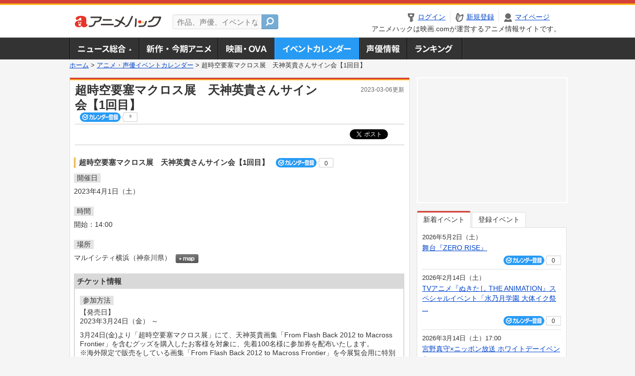

--- FILE ---
content_type: text/html; charset=utf-8
request_url: https://anime.eiga.com/event/158729/
body_size: 11252
content:
<!DOCTYPE html PUBLIC "-//W3C//DTD XHTML 1.0 Transitional//EN" "http://www.w3.org/TR/xhtml1/DTD/xhtml1-transitional.dtd"> <html xmlns="http://www.w3.org/1999/xhtml" xmlns:og="http://ogp.me/ns#" xmlns:fb="http://ogp.me/ns/fb#" xml:lang="ja" lang="ja"> <head> <meta http-equiv="Content-Type" content="text/html; charset=utf-8"/> <meta http-equiv="Content-Style-Type" content="text/css"/> <meta http-equiv="Content-Script-Type" content="text/javascript"/> <title>超時空要塞マクロス展　天神英貴さんサイン会【1回目】 : イベント情報 - アニメハック</title> <meta name="viewport" content="width=device-width,minimum-scale=0.25,maximum-scale=1"/> <meta name="format-detection" content="telephone=no"/> <meta name="description" content="超時空要塞マクロス展　天神英貴さんサイン会【1回目】のイベント詳細情報。チケット購入方法、マルイシティ横浜の地図はこちら"/> <meta name="keywords" content="アニメ,anime,アニメハック,animehack,映画.com,イベント,{@event.title}"/> <meta name="twitter:card" content="summary" /> <meta name="twitter:site" content="@animehackcom" /> <meta property="og:locale" content="ja_JP" /> <meta property="og:title" content="超時空要塞マクロス展　天神英貴さんサイン会【1回目】" /> <meta property="og:type" content="article" /> <meta property="og:url" content="https://anime.eiga.com/event/158729/" /> <meta property="og:image" content="https://media.eiga.com/anime/images/common/rectlogo_anime.png" /> <meta property="og:description" content="超時空要塞マクロス展　天神英貴さんサイン会【1回目】のイベント詳細情報。チケット購入方法、マルイシティ横浜の地図はこちら" /> <meta property="og:site_name" content="アニメハック" /> <meta property="fb:app_id" content="1671673173051779" /> <meta name="url-validation" content="13111d521f19171b521b1317121f5151460d100c0c18" /> <link rel="canonical" href="https://anime.eiga.com/event/158729/"/> <link rel="stylesheet" href="https://media.eiga.com/anime/styles/common.css?1768274083" media="all" /> <link rel="stylesheet" href="https://media.eiga.com/anime/styles/prettyLoader.css?1768274083" media="all" /> <link rel="stylesheet" href="https://media.eiga.com/anime/styles/default.css?1768274083" media="all" /> <link rel="stylesheet" href="https://media.eiga.com/anime/styles/event.css?1768274083" media="all" /> <script async="async" src="https://micro.rubiconproject.com/prebid/dynamic/27947.js"></script> <script async="async" src="https://securepubads.g.doubleclick.net/tag/js/gpt.js"></script> <script>window.googletag=window.googletag||{cmd:[]};var gptAdSlots=[];var headerBiddingSlots=[];var nonHeaderBiddingSlots=[];window.pbjs=window.pbjs||{que:[]};var failSafeTimeout=3500;googletag.cmd.push(function(){gptAdSlots.push(googletag.defineOutOfPageSlot("/91154333/ah-overlay/728x90",googletag.enums.OutOfPageFormat.BOTTOM_ANCHOR).addService(googletag.pubads()));gptAdSlots.push(googletag.defineSlot("/91154333/ah-contents/1st_300x250",[[300,250]],"div-gpt-ad-ah-contents-1st_300x250").addService(googletag.pubads()));gptAdSlots.push(googletag.defineSlot("/91154333/ah-contents/side_300x250",[[300,250]],"div-gpt-ad-ah-contents-side_300x250").addService(googletag.pubads()));gptAdSlots.push(googletag.defineOutOfPageSlot('/91154333/ah-Web-Interstitials',googletag.enums.OutOfPageFormat.INTERSTITIAL).addService(googletag.pubads()));gptAdSlots.forEach(function(gptAdSlot){headerBiddingSlots.push(gptAdSlot);});googletag.pubads().disableInitialLoad();googletag.pubads().enableSingleRequest();googletag.enableServices();if(nonHeaderBiddingSlots.length>0){googletag.pubads().refresh(nonHeaderBiddingSlots);}});var slotMap=[{"divId":"gpt_unit_/91154333/ah-overlay/728x90_0","name":"/91154333/ah-overlay/728x90","sizes":[{"w":728,"h":90}]},{"divId":"div-gpt-ad-ah-contents-1st_300x250","name":"/91154333/ah-contents/1st_300x250","sizes":[{"w":300,"h":250}]},{"divId":"div-gpt-ad-ah-contents-side_300x250","name":"/91154333/ah-contents/side_300x250","sizes":[{"w":300,"h":250}]},{"divId":"gpt_unit_/91154333/ah-Web-Interstitials_0","name":"/91154333/ah-Web-Interstitials","sizes":[{"w":300,"h":250},{"w":336,"h":280},{"w":320,"h":480}]}];var sizeMappings={"gpt_unit_/91154333/ah-overlay/728x90_0":[{"minViewPort":[0,0],"sizes":[[728,90]]}]};fetchHeaderBids().then((results)=>{googletag.cmd.push(()=>{const divIdsToRefresh=Array.isArray(results)&&results.length?results:slotMap.map((slot)=>slot.divId);const slotsToRefresh=googletag.pubads().getSlots().filter((slot)=>divIdsToRefresh.includes(slot.getSlotElementId()));googletag.pubads().refresh(slotsToRefresh);});});function fetchHeaderBids(){const prebidPromise=new Promise((resolve)=>{pbjs.que.push(()=>{pbjs.rp.requestBids({slotMap:slotMap,sizeMappings:sizeMappings,callback:(_,__,auctionId)=>{googletag.cmd.push(function(){const adUnitCodes=(pbjs.rp.slotManager?pbjs.rp.slotManager.getSlotMapForAuctionId(auctionId):slotMap).map((slot)=>slot.divId);pbjs.setTargetingForGPTAsync(adUnitCodes);return resolve(adUnitCodes);});}});});});return Promise.race([prebidPromise,new Promise((resolve)=>setTimeout(resolve,failSafeTimeout)),]);}</script> <script>!function(f,b,e,v,n,t,s){if(f.fbq)return;n=f.fbq=function(){n.callMethod?n.callMethod.apply(n,arguments):n.queue.push(arguments)};if(!f._fbq)f._fbq=n;n.push=n;n.loaded=!0;n.version="2.0";n.queue=[];t=b.createElement(e);t.async=!0;t.src=v;s=b.getElementsByTagName(e)[0];s.parentNode.insertBefore(t,s)}(window,document,"script","https://connect.facebook.net/en_US/fbevents.js");fbq("init","2778404139095470");fbq("track","PageView");</script><noscript><img height="1" width="1" style="display:none;" src="https://www.facebook.com/tr?id=2778404139095470&amp;ev=PageView&amp;noscript=1" /></noscript> <!-- Google Tag Manager --> <script>(function(w,d,s,l,i){w[l]=w[l]||[];w[l].push({'gtm.start':new Date().getTime(),event:'gtm.js'});var f=d.getElementsByTagName(s)[0],j=d.createElement(s),dl=l!='dataLayer'?'&l='+l:'';j.async=true;j.src='https://www.googletagmanager.com/gtm.js?id='+i+dl;f.parentNode.insertBefore(j,f);})(window,document,'script','dataLayer','GTM-K5447T4');</script> <!-- End Google Tag Manager --> <!-- Microsoft Clarity --> <script type="text/javascript">(function(c,l,a,r,i,t,y){c[a]=c[a]||function(){(c[a].q=c[a].q||[]).push(arguments)};t=l.createElement(r);t.async=1;t.src="https://www.clarity.ms/tag/uy3aqlq2io";y=l.getElementsByTagName(r)[0];y.parentNode.insertBefore(t,y);})(window,document,"clarity","script","uy3aqlq2io");</script> <!-- End Microsoft Clarity --> <script>(function(){const params_ga4={"page_group":"anime_event","page_class":"anime_event_detail"};params_ga4.login_status=/(?:^|;\s*)eg_a=(?:[^;]+)/.test(document.cookie);const match=document.cookie.match(/(?:^|;\s*)eg_uid_ga4=([^;]*)/);if(match)params_ga4.userid=match[1];(window.dataLayer=window.dataLayer||[]).push(params_ga4);})();</script> </head> <body> <a name="top"></a> <div id="headerArea" class="loginHeader"> <div id="header" class="clearfix"> <div id="logoArea"> <a href="https://anime.eiga.com/"><img alt="アニメハック - 最新アニメ情報からイベント情報、ネット配信番組表までアニメのことならアニメハック" src="https://media.eiga.com/anime/images/common/logo.png" width="175" height="37" loading="lazy" /></a> </div> <div id="siteSearch" class="clearfix"> <form id="searchform" class="siteItemSearch" action="https://anime.eiga.com/search/" accept-charset="UTF-8" method="get"> <label for="siteItemSearch">サイト内検索</label> <input id="siteItemSearch" class="textArea" maxlength="158" placeholder="作品、声優、イベントなど" size="158" type="text" name="q" /> <span class="button" tabindex="0"><button name="button" type="submit"></button></span> </form> </div> <ul id="userNav" class="clearfix guest"> <li class="navMenu" id="navLogin"><a data-google-interstitial="false" href="https://anime.eiga.com/auth/login/"><span>ログイン</span></a></li> <li class="navMenu" id="navEntry"><a data-google-interstitial="false" href="https://anime.eiga.com/auth/login/">新規登録</a></li> <li class="navMenu" id="navMypage"><a data-google-interstitial="false" id="navMypageLink" href="https://anime.eiga.com/mypage/">マイページ</a></li> <li class="navMenu" id="navLogout"><a data-google-interstitial="false" href="https://anime.eiga.com/auth/logout/"><span>ログアウト</span></a></li> </ul> <p id="headerCaution">アニメハックは映画.comが運営するアニメ情報サイトです。</p> </div> </div> <div id="gnav"> <div id="gnavInner"> <ul id="menuList" class="clearfix"> <li class="gnav01"><a href="https://anime.eiga.com/news/">ニュース総合<img width="953" height="132" src="https://media.eiga.com/anime/images/common/gnav.png" loading="lazy" alt="" /></a></li> <li class="gnav02"><a href="https://anime.eiga.com/program/">新作・今期アニメ<img width="953" height="132" src="https://media.eiga.com/anime/images/common/gnav.png" loading="lazy" alt="" /></a></li> <li class="gnav03"><a href="https://anime.eiga.com/movie/">アニメ映画・OVA<img width="953" height="132" src="https://media.eiga.com/anime/images/common/gnav.png" loading="lazy" alt="" /></a></li> <li class="gnav05"><a class="navActivePage" href="https://anime.eiga.com/event/">アニメ・声優イベントカレンダー<img width="953" height="132" src="https://media.eiga.com/anime/images/common/gnav.png" loading="lazy" alt="" /></a></li> <li class="gnav06"><a href="https://anime.eiga.com/person/">声優情報<img width="953" height="132" src="https://media.eiga.com/anime/images/common/gnav.png" loading="lazy" alt="" /></a></li> <li class="gnav07"><a href="https://anime.eiga.com/ranking/">ランキング<img width="953" height="132" src="https://media.eiga.com/anime/images/common/gnav.png" loading="lazy" alt="" /></a></li> </ul> </div> </div> <div class="path"> <a href="https://anime.eiga.com/">ホーム</a> &gt; <a href="https://anime.eiga.com/event/">アニメ・声優イベントカレンダー</a> &gt; <strong>超時空要塞マクロス展　天神英貴さんサイン会【1回目】</strong> </div> <div id="wrapper"> <div id="contentArea" class="clearfix"> <div id="main"> <div class="articleContainer"> <div class="headArea"> <div class="headAreaInner clearfix"> <h1 class="headTtlL">超時空要塞マクロス展　天神英貴さんサイン会【1回目】</h1> <p class="headTtlR">2023-03-06更新</p> <div> <span class="conCheckin clearfix eventCheckin eiga-checkin-button"> <span class="checkInBtn"><a data-method="post" data-remote="true" data-google-interstitial="false" href="https://anime.eiga.com/event/158729/checkin/" rel="nofollow"><img src="https://media.eiga.com/images/shared/_.gif" loading="lazy" alt="" /></a></span><span class="checkInCount"><span class="checkInCountInner">0</span></span> </span> </div> </div> </div> <div class="bookmarkBox"> <ul class="bookmarks"> <li class="bt_twitter"><a href="https://x.com/share" class="twitter-share-button" data-text="" data-url="" data-hashtags="アニメ,anime" data-via="animehackcom" data-count="horizontal" data-lang="ja">&nbsp;</a></li> </ul> </div> <div class="articleInner"> <div class="eventDetailInfo"> <div class="eventDetailBox clearfix"> <h2>超時空要塞マクロス展　天神英貴さんサイン会【1回目】 <span class="conCheckin clearfix eventCheckin eiga-checkin-button"> <span class="checkInBtn"><a data-method="post" data-remote="true" data-google-interstitial="false" href="https://anime.eiga.com/event/158729/checkin/" rel="nofollow"><img src="https://media.eiga.com/images/shared/_.gif" loading="lazy" alt="" /></a></span><span class="checkInCount"><span class="checkInCountInner">0</span></span></span></h2> <dl id="eventDate" class="eventDetailList"> <dt><span>開催日</span></dt> <dd>2023年4月1日（土）</dd> </dl> <dl id="eventTime" class="eventDetailList"> <dt><span>時間</span></dt> <dd> <ul class="clearfix"> <li>開始：14:00</li> </ul> </dd> </dl> <dl id="eventPlace" class="eventDetailList"> <dt><span>場所</span></dt> <dd>マルイシティ横浜（神奈川県） <span class="programCalBtn"><a target="_blank" href="https://www.google.co.jp/maps?ll=35.464567%2C139.624698&amp;q=35.464567%2C139.624698&amp;z=18"><img alt="map" src="https://media.eiga.com/anime/images/event/btn_map.png" width="46" height="136" loading="lazy" /></a></span> </dd> </dl> <div class="ticketInfo"> <h2>チケット情報</h2> <div class="ticketInfoInner"> <dl class="ticketDetail"> <dt><span>参加方法</span></dt> <dd> <ul> <li><span>【発売日】</span> 2023年3月24日（金） ～ </li> <li> 3月24日(金)より「超時空要塞マクロス展」にて、天神英貴画集「From Flash Back 2012 to Macross Frontier」を含むグッズを購入したお客様を対象に、先着100名様に参加券を配布いたします。<br />※海外限定で販売をしている画集「From Flash Back 2012 to Macross Frontier」を今展覧会用に特別に販売を行います。<br /><br />参加券をお受け取りになられましたら、その場でお客様のお名前（フルネームでご記載ください。ペンネームは不可となります）をボールペンでお書きいただき、サイン会当日に必ずご持参ください。サイン会の際にこちらにご明記いただいたお名前を記載させていただきます。 </li> </ul> </dd> </dl> </div> </div> </div> <div class="detail2ColInner"> <div class="articleCol"> <div class="headArea"> <div class="headAreaInner"> <h2>関連イベント情報</h2> </div> </div> <div class="articleColCon"> <ul class="conEventList"> <li class="clearfix"> <div class="conEventDate">2023年3月24日（金） <p class="conEventTime">10:30開始</p> </div> <div class="conEventR clearfix"> <div class="clearfix"> <p class="conEventTtl"><a href="https://anime.eiga.com/event/158728/">超時空要塞マクロス展</a></p> <div class="conCheckin eventCheckin eiga-checkin-button"> <span class="checkInBtn"><a data-method="post" data-remote="true" data-google-interstitial="false" href="https://anime.eiga.com/event/158728/checkin/" rel="nofollow"><img src="https://media.eiga.com/images/shared/_.gif" loading="lazy" alt="" /></a></span><span class="checkInCount"><span class="checkInCountInner">0</span></span> </div> </div> <p class="conEventPlace">場所：マルイシティ横浜（神奈川県）</p> </div> </li> <li class="clearfix"> <div class="conEventDate">2023年4月1日（土） <p class="conEventTime">15:00開始</p> </div> <div class="conEventR clearfix"> <div class="clearfix"> <p class="conEventTtl"><a href="https://anime.eiga.com/event/158730/">超時空要塞マクロス展　天神英貴さんサイン会【2回目】</a></p> <div class="conCheckin eventCheckin eiga-checkin-button"> <span class="checkInBtn"><a data-method="post" data-remote="true" data-google-interstitial="false" href="https://anime.eiga.com/event/158730/checkin/" rel="nofollow"><img src="https://media.eiga.com/images/shared/_.gif" loading="lazy" alt="" /></a></span><span class="checkInCount"><span class="checkInCountInner">0</span></span> </div> </div> <p class="conEventPlace">場所：マルイシティ横浜（神奈川県）</p> </div> </li> <li class="clearfix"> <div class="conEventDate">2023年4月1日（土） <p class="conEventTime">16:00開始</p> </div> <div class="conEventR clearfix"> <div class="clearfix"> <p class="conEventTtl"><a href="https://anime.eiga.com/event/158731/">超時空要塞マクロス展　天神英貴さんサイン会【3回目】</a></p> <div class="conCheckin eventCheckin eiga-checkin-button"> <span class="checkInBtn"><a data-method="post" data-remote="true" data-google-interstitial="false" href="https://anime.eiga.com/event/158731/checkin/" rel="nofollow"><img src="https://media.eiga.com/images/shared/_.gif" loading="lazy" alt="" /></a></span><span class="checkInCount"><span class="checkInCountInner">0</span></span> </div> </div> <p class="conEventPlace">場所：マルイシティ横浜（神奈川県）</p> </div> </li> <li class="clearfix"> <div class="conEventDate">2023年4月1日（土） <p class="conEventTime">17:00開始</p> </div> <div class="conEventR clearfix"> <div class="clearfix"> <p class="conEventTtl"><a href="https://anime.eiga.com/event/158732/">超時空要塞マクロス展　天神英貴さんサイン会【4回目】</a></p> <div class="conCheckin eventCheckin eiga-checkin-button"> <span class="checkInBtn"><a data-method="post" data-remote="true" data-google-interstitial="false" href="https://anime.eiga.com/event/158732/checkin/" rel="nofollow"><img src="https://media.eiga.com/images/shared/_.gif" loading="lazy" alt="" /></a></span><span class="checkInCount"><span class="checkInCountInner">0</span></span> </div> </div> <p class="conEventPlace">場所：マルイシティ横浜（神奈川県）</p> </div> </li> <li class="clearfix"> <div class="conEventDate">2023年7月15日（土） <p class="conEventTime">9:00開始</p> </div> <div class="conEventR clearfix"> <div class="clearfix"> <p class="conEventTtl"><a href="https://anime.eiga.com/event/161038/">超時空要塞マクロス展【宮城】</a></p> <div class="conCheckin eventCheckin eiga-checkin-button"> <span class="checkInBtn"><a data-method="post" data-remote="true" data-google-interstitial="false" href="https://anime.eiga.com/event/161038/checkin/" rel="nofollow"><img src="https://media.eiga.com/images/shared/_.gif" loading="lazy" alt="" /></a></span><span class="checkInCount"><span class="checkInCountInner">0</span></span> </div> </div> <p class="conEventPlace">場所：石ノ森萬画館（宮城県）</p> </div> </li> <li class="clearfix"> <div class="conEventDate">2023年7月15日（土） <p class="conEventTime">13:00開始</p> </div> <div class="conEventR clearfix"> <div class="clearfix"> <p class="conEventTtl"><a href="https://anime.eiga.com/event/161039/">超時空要塞マクロス展　トークイベント『変形！マクロスロボ！の誕生秘話を語る』</a></p> <div class="conCheckin eventCheckin eiga-checkin-button"> <span class="checkInBtn"><a data-method="post" data-remote="true" data-google-interstitial="false" href="https://anime.eiga.com/event/161039/checkin/" rel="nofollow"><img src="https://media.eiga.com/images/shared/_.gif" loading="lazy" alt="" /></a></span><span class="checkInCount"><span class="checkInCountInner">0</span></span> </div> </div> <p class="conEventPlace">場所：いしのまきMANGA Lab.「ヒトコマ」（宮城県）</p> <p class="conEventCast">出演：天神英貴, 元木博行, 吉崎航</p> </div> </li> </ul> <p class="linkArrow01"><a href="https://anime.eiga.com/event/">イベントカレンダーへ</a></p> </div> </div> </div> <ul id="ob" class="clearfix"> <li id="ob_f"><a href="#" target="_blank" alt="Facebook"><img src="https://media.eiga.com/anime/images/common/bt_ob.png" width="330" height="39" loading="lazy" alt="" /></a></li> <li id="ob_t"><a href="#" target="_blank" alt="X"><img src="https://media.eiga.com/anime/images/common/bt_ob.png" width="330" height="39" loading="lazy" alt="" /></a></li> <li id="ob_g"><a href="#" target="_blank"><img src="https://media.eiga.com/anime/images/common/bt_ob.png" width="330" height="39" loading="lazy" alt="" /></a></li> <li id="ob_h"><a href="#" target="_blank" alt="はてなブックマーク"><img src="https://media.eiga.com/anime/images/common/bt_ob.png" width="330" height="39" loading="lazy" alt="" /></a></li> <li id="ob_l"><a href="#" target="_blank" alt="LINE"><img src="https://media.eiga.com/anime/images/common/bt_ob.png" width="330" height="39" loading="lazy" alt="" /></a></li> </ul> </div> </div> </div> <div class="articleContainer"> <div class="headArea"> <div class="headAreaInner"> <h2>作品情報</h2> </div> </div> <div class="articleInner"> <dl class="itemInfo clearfix"> <dt><img width="120" alt="超時空要塞マクロス" src="https://media.eiga.com/anime/images/shared/noimg/160.png" loading="lazy" /></dt> <dd> <p class="itemTtl"><a href="https://anime.eiga.com/program/102522/">超時空要塞マクロス</a> <span class="conCheckin clearfix eiga-checkin-button"> <span class="checkInBtn"><a data-method="post" data-remote="true" data-google-interstitial="false" href="https://anime.eiga.com/program/102522/checkin/" rel="nofollow"><img src="https://media.eiga.com/images/shared/_.gif" loading="lazy" alt="" /></a></span><span class="checkInCount"><span class="checkInCountInner">13</span></span></span></p> <p class="itemText">1999年、突如宇宙より巨大な宇宙戦艦が地球に墜落した。地球外の宇宙空間で戦争があることを知った人類は、地球統合政府を樹立。戦艦を改修し「SDF-1マクロス」と命名する。そして、2009年のマク...</p> </dd> </dl> <p class="linkArrow01"> <a href="https://anime.eiga.com/program/season/1982-autumn/">1982秋アニメ</a> <a href="https://anime.eiga.com/program/102522/">作品情報TOP</a> <a href="https://anime.eiga.com/program/102522/event/">イベント一覧</a> </p> </div> </div> <div class="articleContainer"> <div class="headArea"> <div class="headAreaInner"> <h2>関連記事</h2> </div> </div> <div class="articleInner"> <ul class="articleBox"> <li class="clearfix"> <div class="boxL"><a data-google-interstitial="true" href="https://anime.eiga.com/news/125490/"><img width="150" alt="「超時空要塞マクロス 愛・おぼえていますか」大みそかにTOKYO MXで放送" src="https://media.eiga.com/images/anime/news/125490/photo/0ce6e7095b300478/160.jpg" loading="lazy" /></a></div> <div class="boxR"> <p class="boxDate"><img alt="ニュース" src="https://media.eiga.com/anime/images/news/tag_news_cate01.png" width="57" height="15" loading="lazy" /> <span>2025年12月30日（火）12:00</span></p> <p class="boxTtl"><a data-google-interstitial="true" href="https://anime.eiga.com/news/125490/">「超時空要塞マクロス 愛・おぼえていますか」大みそかにTOKYO MXで放送</a></p> <p class="boxText">河森正治監督の最新作「迷宮のしおり」公開を記念し、監督デビュー作となる「超時空要塞マクロス 愛・おぼえていますか」... <a data-google-interstitial="true" href="https://anime.eiga.com/news/125490/">[続きを読む]</a></p> </div> </li> <li class="clearfix"> <div class="boxL"><a data-google-interstitial="true" href="https://anime.eiga.com/news/125477/"><img width="150" alt="河森正治監督とSUZUKAが“はみ出し”ながら挑んだ「迷宮のしおり」 新しい挑戦は葛藤の果てにある" src="https://media.eiga.com/images/anime/news/125477/photo/2e363ee7ed06c30e/160.jpg" loading="lazy" /></a></div> <div class="boxR"> <p class="boxDate"><img alt="インタビュー" src="https://media.eiga.com/anime/images/news/tag_news_cate03.png" width="57" height="15" loading="lazy" /> <span>2025年12月27日（土）19:00</span></p> <p class="boxTtl"><a data-google-interstitial="true" href="https://anime.eiga.com/news/125477/">河森正治監督とSUZUKAが“はみ出し”ながら挑んだ「迷宮のしおり」　新しい挑戦は葛藤の果てにある</a></p> <p class="boxText">「マクロス」「アクエリオン」シリーズで知られる河森正治監督が手がける劇場アニメ「迷宮のしおり」（2026年1月1日... <a data-google-interstitial="true" href="https://anime.eiga.com/news/125477/">[続きを読む]</a></p> </div> </li> <li class="clearfix"> <div class="boxL"><a data-google-interstitial="true" href="https://anime.eiga.com/news/123257/"><img width="150" alt="「マクロス」シリーズ最新作の新情報を発表する生特番が3月2日配信 中島愛と鈴木みのりが出演" src="https://media.eiga.com/images/anime/news/123257/photo/2183d100b2c4a2b2/160.jpg" loading="lazy" /></a></div> <div class="boxR"> <p class="boxDate"><img alt="ニュース" src="https://media.eiga.com/anime/images/news/tag_news_cate01.png" width="57" height="15" loading="lazy" /> <span>2025年2月22日（土）18:00</span></p> <p class="boxTtl"><a data-google-interstitial="true" href="https://anime.eiga.com/news/123257/">「マクロス」シリーズ最新作の新情報を発表する生特番が3月2日配信　中島愛と鈴木みのりが出演</a></p> <p class="boxText">3月2日午後7時からABEMA（https://abema.tv/channels/macross/slots/E... <a data-google-interstitial="true" href="https://anime.eiga.com/news/123257/">[続きを読む]</a></p> </div> </li> <li class="clearfix"> <div class="boxL"><a data-google-interstitial="true" href="https://anime.eiga.com/news/121989/"><img width="150" alt="【公開40周年】「超時空要塞マクロス 愛・おぼえていますか」4Kリマスター化、25年1月25日から劇場上映" src="https://media.eiga.com/images/anime/news/121989/photo/19403c8869034512/160.jpg" loading="lazy" /></a></div> <div class="boxR"> <p class="boxDate"><img alt="ニュース" src="https://media.eiga.com/anime/images/news/tag_news_cate01.png" width="57" height="15" loading="lazy" /> <span>2024年8月22日（木）18:00</span></p> <p class="boxTtl"><a data-google-interstitial="true" href="https://anime.eiga.com/news/121989/">【公開40周年】「超時空要塞マクロス　愛・おぼえていますか」4Kリマスター化、25年1月25日から劇場上映</a></p> <p class="boxText">今年で公開40周年をむかえる劇場アニメ「超時空要塞マクロス 愛・おぼえていますか」が4Kリマスター化され、「40周... <a data-google-interstitial="true" href="https://anime.eiga.com/news/121989/">[続きを読む]</a></p> </div> </li> <li class="clearfix"> <div class="boxL"><a data-google-interstitial="true" href="https://anime.eiga.com/news/120844/"><img width="150" alt="「マクロス」シリーズ全18タイトル、ディズニープラスで24年配信決定 伝説のパイロットと歌姫たちが“世界”へ" src="https://media.eiga.com/images/anime/news/120844/photo/3e37264ebd513ba1/160.jpg" loading="lazy" /></a></div> <div class="boxR"> <p class="boxDate"><img alt="ニュース" src="https://media.eiga.com/anime/images/news/tag_news_cate01.png" width="57" height="15" loading="lazy" /> <span>2024年3月25日（月）19:00</span></p> <p class="boxTtl"><a data-google-interstitial="true" href="https://anime.eiga.com/news/120844/">「マクロス」シリーズ全18タイトル、ディズニープラスで24年配信決定　　伝説のパイロットと歌姫たちが“世界”へ</a></p> <p class="boxText">1982年に「超時空要塞マクロス」が放送されて以来、テレビアニメ、OVA、劇場を中心に作品が展開され、数多くのヒッ... <a data-google-interstitial="true" href="https://anime.eiga.com/news/120844/">[続きを読む]</a></p> </div> </li> <li class="clearfix"> <div class="boxL"><a data-google-interstitial="true" href="https://anime.eiga.com/news/120629/"><img width="150" alt="「超時空要塞マクロス」がトミカとコラボ 河森正治監修のバルキリー3種がダイキャスト製ミニモデルに" src="https://media.eiga.com/images/anime/news/120629/photo/66458c6aecfa07d4/160.jpg" loading="lazy" /></a></div> <div class="boxR"> <p class="boxDate"><img alt="商品情報" src="https://media.eiga.com/anime/images/news/tag_news_cate04.png" width="57" height="15" loading="lazy" /> <span>2024年2月24日（土）20:00</span></p> <p class="boxTtl"><a data-google-interstitial="true" href="https://anime.eiga.com/news/120629/">「超時空要塞マクロス」がトミカとコラボ　河森正治監修のバルキリー3種がダイキャスト製ミニモデルに</a></p> <p class="boxText">SFロボットアニメ「超時空要塞マクロス」が、タカラトミーのダイキャスト製ミニカーブランド「トミカ」の大人向けシリー... <a data-google-interstitial="true" href="https://anime.eiga.com/news/120629/">[続きを読む]</a></p> </div> </li> <li class="clearfix"> <div class="boxL"><a data-google-interstitial="true" href="https://anime.eiga.com/news/column/animehack_editors/119039/"><img width="150" alt="「風の谷のナウシカ」トリビア・あらすじ・声優まとめ 宮崎駿監督を“第2の師匠”と呼ぶ庵野秀明監督が担当した巨神兵シーン" src="https://media.eiga.com/images/anime/news/119039/photo/74828ff641dcda1d/160.jpg" loading="lazy" /></a></div> <div class="boxR"> <p class="boxDate"><img alt="特集・コラム" src="https://media.eiga.com/anime/images/news/tag_news_cate05.png" width="57" height="15" loading="lazy" /> <span>2023年7月7日（金）20:00</span></p> <p class="boxTtl"><a data-google-interstitial="true" href="https://anime.eiga.com/news/column/animehack_editors/119039/">「風の谷のナウシカ」トリビア・あらすじ・声優まとめ　宮崎駿監督を“第2の師匠”と呼ぶ庵野秀明監督が担当した巨神兵シーン</a></p> <p class="boxText">7月7日午後9時から、日本テレビ系「金曜ロードショー」にて「風の谷のナウシカ」が放送されます。宮崎駿監督最新作「君... <a data-google-interstitial="true" href="https://anime.eiga.com/news/column/animehack_editors/119039/">[続きを読む]</a></p> </div> </li> <li class="clearfix"> <div class="boxL"><a data-google-interstitial="true" href="https://anime.eiga.com/news/116620/"><img width="150" alt="アニメタイムズで「マクロス」シリーズ作品を多数追加配信 劇場版「マクロスF」「マクロスΔ」も" src="https://media.eiga.com/images/anime/news/116620/photo/0c3becd0530bde97/160.jpg" loading="lazy" /></a></div> <div class="boxR"> <p class="boxDate"><img alt="ニュース" src="https://media.eiga.com/anime/images/news/tag_news_cate01.png" width="57" height="15" loading="lazy" /> <span>2022年8月4日（木）21:00</span></p> <p class="boxTtl"><a data-google-interstitial="true" href="https://anime.eiga.com/news/116620/">アニメタイムズで「マクロス」シリーズ作品を多数追加配信　劇場版「マクロスF」「マクロスΔ」も</a></p> <p class="boxText">Prime Videoチャンネル「アニメタイムズ」で、劇場版「マクロス」シリーズ3作品の先行配信がスタートしている... <a data-google-interstitial="true" href="https://anime.eiga.com/news/116620/">[続きを読む]</a></p> </div> </li> <li class="clearfix"> <div class="boxL"><a data-google-interstitial="true" href="https://anime.eiga.com/news/115964/"><img width="150" alt="ハリウッド実写版「超時空要塞マクロス」、マーベルドラマ「ホークアイ」演出家が監督" src="https://media.eiga.com/images/anime/news/115964/photo/ca3dfd3fbd587fe9/160.jpg" loading="lazy" /></a></div> <div class="boxR"> <p class="boxDate"><img alt="ニュース" src="https://media.eiga.com/anime/images/news/tag_news_cate01.png" width="57" height="15" loading="lazy" /> <span>2022年5月7日（土）21:00</span></p> <p class="boxTtl"><a data-google-interstitial="true" href="https://anime.eiga.com/news/115964/">ハリウッド実写版「超時空要塞マクロス」、マーベルドラマ「ホークアイ」演出家が監督</a></p> <p class="boxText">米ソニー・ピクチャーズが準備中の「超時空要塞マクロス」の再編アニメ「Robotech（原題）」の実写映画版の監督に... <a data-google-interstitial="true" href="https://anime.eiga.com/news/115964/">[続きを読む]</a></p> </div> </li> <li class="clearfix"> <div class="boxL"><a data-google-interstitial="true" href="https://anime.eiga.com/news/column/hikawa_rekishi/115023/"><img width="150" alt="【氷川教授の「アニメに歴史あり」】第37回 近くなって遠ざかり、また近くなった宇宙" src="https://media.eiga.com/images/anime/news/115023/photo/7b64e035703486c8/160.jpg" loading="lazy" /></a></div> <div class="boxR"> <p class="boxDate"><img alt="特集・コラム" src="https://media.eiga.com/anime/images/news/tag_news_cate05.png" width="57" height="15" loading="lazy" /> <span>2022年1月3日（月）19:00</span></p> <p class="boxTtl"><a data-google-interstitial="true" href="https://anime.eiga.com/news/column/hikawa_rekishi/115023/">【氷川教授の「アニメに歴史あり」】第37回　近くなって遠ざかり、また近くなった宇宙</a></p> <p class="boxText">待望の新作アニメ「地球外少年少女」が2022年1月28日からネット配信（全6話）、劇場公開（前後編）と同時にスター... <a data-google-interstitial="true" href="https://anime.eiga.com/news/column/hikawa_rekishi/115023/">[続きを読む]</a></p> </div> </li> </ul> </div> </div> </div> <div id="subContent"> <div id="rectAd"> <div id="div-gpt-ad-ah-contents-1st_300x250" style="height:250px;"></div> </div> <div id="subEvent"> <ul id="tabEvent" class="clearfix"> <li class="select">新着イベント</li> <li>登録イベント</li> </ul> <div class="tabEventWrap" id="sub_event_new"> <ul class="subEventList"> <li> <p class="subEventTop clearfix"> <span>2026年5月2日（土）</span> <a href="https://anime.eiga.com/event/173610/">舞台『ZERO RISE』</a></p> <div class="subEventBtm clearfix"> <div class="subConCheckin eventCheckin eiga-checkin-button"> <span class="checkInBtn"><a data-method="post" data-remote="true" data-google-interstitial="false" href="https://anime.eiga.com/event/173610/checkin/" rel="nofollow"><img src="https://media.eiga.com/images/shared/_.gif" loading="lazy" alt="" /></a></span><span class="checkInCount"><span class="checkInCountInner">0</span></span> </div> </div> </li> <li> <p class="subEventTop clearfix"> <span>2026年2月14日（土）</span> <a href="https://anime.eiga.com/event/173608/">TVアニメ『ぬきたし THE ANIMATION』スペシャルイベント「水乃月学園 大体イク祭 ...</a></p> <div class="subEventBtm clearfix"> <div class="subConCheckin eventCheckin eiga-checkin-button"> <span class="checkInBtn"><a data-method="post" data-remote="true" data-google-interstitial="false" href="https://anime.eiga.com/event/173608/checkin/" rel="nofollow"><img src="https://media.eiga.com/images/shared/_.gif" loading="lazy" alt="" /></a></span><span class="checkInCount"><span class="checkInCountInner">0</span></span> </div> </div> </li> <li> <p class="subEventTop clearfix"> <span>2026年3月14日（土）17:00</span> <a href="https://anime.eiga.com/event/173607/">宮野真守×ニッポン放送 ホワイトデーイベント</a></p> <div class="subEventBtm clearfix"> <div class="subConCheckin eventCheckin eiga-checkin-button"> <span class="checkInBtn"><a data-method="post" data-remote="true" data-google-interstitial="false" href="https://anime.eiga.com/event/173607/checkin/" rel="nofollow"><img src="https://media.eiga.com/images/shared/_.gif" loading="lazy" alt="" /></a></span><span class="checkInCount"><span class="checkInCountInner">0</span></span> </div> </div> </li> <li> <p class="subEventTop clearfix"> <span>2026年3月28日（土）18:00</span> <a href="https://anime.eiga.com/event/173606/">「Love Voice mag」vol7発売記念　月音こなイベント</a></p> <div class="subEventBtm clearfix"> <div class="subConCheckin eventCheckin eiga-checkin-button"> <span class="checkInBtn"><a data-method="post" data-remote="true" data-google-interstitial="false" href="https://anime.eiga.com/event/173606/checkin/" rel="nofollow"><img src="https://media.eiga.com/images/shared/_.gif" loading="lazy" alt="" /></a></span><span class="checkInCount"><span class="checkInCountInner">0</span></span> </div> </div> </li> </ul> <ul class="subContentLink clearfix"> <li class="linkArrow01"><a href="https://anime.eiga.com/event/">イベントカレンダーへ</a></li> </ul> </div> <div class="tabEventWrap" id="sub_event_mine"> <p class="loginExplanation"><span><img alt="Check-in" src="https://media.eiga.com/anime/images/common/icon_checkin.png" width="82" height="19" loading="lazy" /></span>したアニメのみ表示されます。登録したアニメはチケット発売前日やイベント前日にアラートが届きます。</p> <ul class="userBtnList clearfix"> <li class="userBtn01"><a data-google-interstitial="false" href="https://anime.eiga.com/auth/login/">ログイン<img src="https://media.eiga.com/anime/images/common/btn_subcontent_usernav.png" width="308" height="124" loading="lazy" alt="" /></a></li> <li class="userBtn02 listSide"><a data-google-interstitial="false" href="https://anime.eiga.com/auth/login/">新規登録<img src="https://media.eiga.com/anime/images/common/btn_subcontent_usernav.png" width="308" height="124" loading="lazy" alt="" /></a></li> </ul> <ul class="subContentLink clearfix"> <li class="linkArrow01"><a href="https://anime.eiga.com/event/">イベントカレンダーへ</a></li> </ul> </div> </div> <div id="subTopics"> <h3><span>話題のアニメ</span></h3> <div class="subConWrap"> <ul class="subTopicsList"> <li class="clearfix"> <div class="subTopicsL"> <span class="rankGold">1位</span> </div> <div class="subTopicsM"> <p class="animeTtl"><a href="https://anime.eiga.com/program/112461/">葬送のフリーレン（第2期）</a></p> <div class="subConCheckin eiga-checkin-button"> <span class="checkInBtn"><a data-method="post" data-remote="true" data-google-interstitial="false" href="https://anime.eiga.com/program/112461/checkin/" rel="nofollow"><img src="https://media.eiga.com/images/shared/_.gif" loading="lazy" alt="" /></a></span><span class="checkInCount"><span class="checkInCountInner">536</span></span> </div> </div> <div class="subTopicsR"> <a href="https://anime.eiga.com/program/112461/"><img width="64" alt="葬送のフリーレン（第2期）" src="https://media.eiga.com/images/anime/program/112461/photo/5188e0dd3c490759/160.jpg" loading="lazy" /></a> </div> </li> <li class="clearfix"> <div class="subTopicsL"> <span class="rankSilver">2位</span> </div> <div class="subTopicsM"> <p class="animeTtl"><a href="https://anime.eiga.com/program/111768/">異世界でチート能力を手にした俺は、現実世界をも無双する ～レベルアップは人生を変えた～ TVSP</a></p> <div class="subConCheckin eiga-checkin-button"> <span class="checkInBtn"><a data-method="post" data-remote="true" data-google-interstitial="false" href="https://anime.eiga.com/program/111768/checkin/" rel="nofollow"><img src="https://media.eiga.com/images/shared/_.gif" loading="lazy" alt="" /></a></span><span class="checkInCount"><span class="checkInCountInner">140</span></span> </div> </div> <div class="subTopicsR"> <a href="https://anime.eiga.com/program/111768/"><img width="64" alt="異世界でチート能力を手にした俺は、現実世界をも無双する ～レベルアップは人生を変えた～ TVSP" src="https://media.eiga.com/images/anime/program/111768/photo/eeb9d828323766c7/160.jpg" loading="lazy" /></a> </div> </li> <li class="clearfix"> <div class="subTopicsL"> <span class="rankBronze">3位</span> </div> <div class="subTopicsM"> <p class="animeTtl"><a href="https://anime.eiga.com/program/112407/">死亡遊戯で飯を食う。</a></p> <div class="subConCheckin eiga-checkin-button"> <span class="checkInBtn"><a data-method="post" data-remote="true" data-google-interstitial="false" href="https://anime.eiga.com/program/112407/checkin/" rel="nofollow"><img src="https://media.eiga.com/images/shared/_.gif" loading="lazy" alt="" /></a></span><span class="checkInCount"><span class="checkInCountInner">68</span></span> </div> </div> <div class="subTopicsR"> <a href="https://anime.eiga.com/program/112407/"><img width="64" alt="死亡遊戯で飯を食う。" src="https://media.eiga.com/images/anime/program/112407/photo/86786a0c69d9e3ab/160.jpg" loading="lazy" /></a> </div> </li> <li class="clearfix"> <div class="subTopicsL"> <span class="rankOther">4位</span> </div> <div class="subTopicsM"> <p class="animeTtl"><a href="https://anime.eiga.com/program/111272/">TRIGUN STARGAZE</a></p> <div class="subConCheckin eiga-checkin-button"> <span class="checkInBtn"><a data-method="post" data-remote="true" data-google-interstitial="false" href="https://anime.eiga.com/program/111272/checkin/" rel="nofollow"><img src="https://media.eiga.com/images/shared/_.gif" loading="lazy" alt="" /></a></span><span class="checkInCount"><span class="checkInCountInner">127</span></span> </div> </div> <div class="subTopicsR"> <a href="https://anime.eiga.com/program/111272/"><img width="64" alt="TRIGUN STARGAZE" src="https://media.eiga.com/images/anime/program/111272/photo/8aaeaa1c844d88d3/160.jpg" loading="lazy" /></a> </div> </li> <li class="clearfix"> <div class="subTopicsL"> <span class="rankOther">5位</span> </div> <div class="subTopicsM"> <p class="animeTtl"><a href="https://anime.eiga.com/program/111481/">地獄楽（第2期）</a></p> <div class="subConCheckin eiga-checkin-button"> <span class="checkInBtn"><a data-method="post" data-remote="true" data-google-interstitial="false" href="https://anime.eiga.com/program/111481/checkin/" rel="nofollow"><img src="https://media.eiga.com/images/shared/_.gif" loading="lazy" alt="" /></a></span><span class="checkInCount"><span class="checkInCountInner">213</span></span> </div> </div> <div class="subTopicsR"> <a href="https://anime.eiga.com/program/111481/"><img width="64" alt="地獄楽（第2期）" src="https://media.eiga.com/images/anime/program/111481/photo/4edf0b58eb0c325e/160.jpg" loading="lazy" /></a> </div> </li> </ul> <ul class="subContentLink clearfix"> <li class="linkArrow01"><a href="https://anime.eiga.com/ranking/program/">人気アニメランキングへ</a></li> </ul> </div> </div> <div id="subRanking"> <h3><span>人気記事ランキング</span></h3> <div class="subConWrap"> <ul class="subRankingList"> <li class="clearfix"> <div class="subRankingL"> <span class="rankGold">1位</span> </div> <div class="subRankingR"> <a data-google-interstitial="true" href="https://anime.eiga.com/news/125541/">TVアニメ「呪術廻戦」第3期、遊佐浩二から見た禪院直哉...</a> </div> </li> <li class="clearfix"> <div class="subRankingL"> <span class="rankSilver">2位</span> </div> <div class="subRankingR"> <a data-google-interstitial="true" href="https://anime.eiga.com/news/125545/">再アニメ化「北斗の拳」キービジュアル第2弾が公開　世紀...</a> </div> </li> <li class="clearfix"> <div class="subRankingL"> <span class="rankBronze">3位</span> </div> <div class="subRankingR"> <a data-google-interstitial="true" href="https://anime.eiga.com/news/125527/">「名探偵コナン」10年ぶりの2時間スペシャル制作決定　...</a> </div> </li> <li class="clearfix"> <div class="subRankingL"> <span class="rankOther">4位</span> </div> <div class="subRankingR"> <a data-google-interstitial="true" href="https://anime.eiga.com/news/125523/">「キングダム」第6シリーズの続編が製作決定　新ビジュア...</a> </div> </li> <li class="clearfix"> <div class="subRankingL"> <span class="rankOther">5位</span> </div> <div class="subRankingR"> <a data-google-interstitial="true" href="https://anime.eiga.com/news/125469/">松屋・松のや×ちいかわ、1月6日からコラボ　松屋コラボ...</a> </div> </li> </ul> <ul class="subContentLink clearfix"> <li class="linkArrow01"><a href="https://anime.eiga.com/ranking/article/">人気記事ランキングへ</a></li> </ul> </div> </div> <div id="fbLikeBx"> <h3><span>アニメハック公式SNSページ</span></h3> <div class="subConWrap"> <div class="fb-like-box" data-href="https://www.facebook.com/animenewsjp" data-width="290" data-height="258" data-colorscheme="light" data-show-faces="true" data-header="false" data-stream="false" data-show-border="false" style="min-height:130px;"></div> <ul id="snsBtnList" class="clearfix"> <li class="snsBtn02"><a href="https://x.com/animehackcom" target="_blank">アニメハックXページ<img src="https://media.eiga.com/anime/images/common/btn_official_sns.png" width="437" height="144" loading="lazy" alt="" /></a></li> <li class="snsBtn03 listSide"><a href="https://www.youtube.com/channel/UC5VCESEZLrsrdXvRqEMkwOg" target="_blank">アニメハックGoogle+ページ<img src="https://media.eiga.com/anime/images/common/btn_official_sns.png" width="437" height="144" loading="lazy" alt="" /></a></li> </ul> </div> </div> <div id="subBtmBar"> <div id="rectAdBtm"> <div id="div-gpt-ad-ah-contents-side_300x250" style="height:250px;"></div> </div> </div> </div> </div> </div> <p id="pageTopBtn"><a href="#top" title="ページの先頭へ戻る"><img src="https://media.eiga.com/anime/images/common/_.gif" width="98" height="81" loading="lazy" alt="" /></a></p> <div id="footer"> <div id="naviFooter"> <ul class="clearfix"> <li><a href="https://eiga.com/help/">ヘルプ・お問い合わせ</a></li> <li><a href="https://anime.eiga.com/info/privacy/">プライバシーポリシー</a></li> <li><a href="https://anime.eiga.com/info/optout/">外部送信（オプトアウト）</a></li> <li><a href="https://anime.eiga.com/info/kiyaku/">利用規約</a></li> <li><a href="https://anime.eiga.com/info/company/">企業情報</a></li> <li><a href="https://anime.eiga.com/">映画.com</a></li> <li><a href="https://anime.eiga.com/info/ad/">広告掲載</a></li> </ul> </div> <div id="copyRight"> <div id="copyRightInner">&copy; eiga.com inc. All rights reserved.</div> </div> </div> <script type="application/ld+json">[{"@context":"http://schema.org","@type":"Event","name":"超時空要塞マクロス展　天神英貴さんサイン会【1回目】","description":"展示会","url":"https://anime.eiga.com/event/158729/","image":null,"startDate":"2023-04-01T14:00:00","endDate":"2023-04-01","location":{"@type":"Place","name":"マルイシティ横浜","address":{"@type":"PostalAddress","addressRegion":"神奈川県","name":null,"addressCountry":{"@type":"Country","name":"JP"}},"geo":{"@type":"GeoCoordinates","latitude":35.464567,"longitude":139.624698}},"offers":{"@type":"Offer","url":"https://anime.eiga.com/event/158729/"},"performer":null},{"@context":"http://schema.org","@type":"WebSite","url":"https://anime.eiga.com/","name":"アニメハック"}]</script> <script src="https://media.eiga.com/anime/scripts/jquery-latest.min.js?1768274083"></script> <script src="https://media.eiga.com/anime/scripts/jquery.prettyLoader.js?1768274083"></script> <script src="https://media.eiga.com/anime/scripts/jquery.sticky.js?1768274083"></script> <script src="https://media.eiga.com/anime/scripts/jquery.ah-placeholder.js?1768274083"></script> <script src="https://media.eiga.com/javascripts/base.js?1768274084"></script> <script src="https://media.eiga.com/anime/scripts/common_func.js?1768274083"></script> <script>!function(){"use strict";$(".tabEventWrap").eq(1).addClass("none");$("#tabEvent li").on("click",function(){var num=$("#tabEvent li").index(this);$(".tabEventWrap").addClass("none");$(".tabEventWrap").eq(num).removeClass("none");$("#tabEvent li").removeClass("select");$(this).addClass("select");localStorage.setItem("anime_ev_tab",num);});var i=parseInt(localStorage.getItem("anime_ev_tab"),10);var e=$("#tabEvent li").eq(i);if(!e.hasClass("select")){e.triggerHandler("click");}$("#subBtmBar").sticky({topSpacing:45,center:true,className:"hey"});if(eiga.isLoggedIn()){let elm=document.getElementById("userNav");elm.classList.remove("guest");elm.classList.add("loggedin");}var topMenu=$("#gnav");var offset=topMenu.offset();$(window).on("scroll",function(e){if($(window).scrollTop()>offset.top){topMenu.addClass("fixed");}else{topMenu.removeClass("fixed");}});var $menuList=$("#menuList");$menuList.children("li").each(function(){var $this=$(this);var $menuLink=$this.children("a");$menuLink.data("width",$menuLink.width());$this.on("mouseenter",function(){$menuList.find(".newsNavBalloon").stop(true,true).hide();$this.find(".newsNavBalloon").slideDown(300);$menuLink.addClass("navActive");}).on("mouseleave",function(){$this.find(".newsNavBalloon").stop(true,true).hide();$menuLink.removeClass("navActive");});});$(document).on("click","#menuList .newsNavBalloon a",function(){location.href=$(this).attr("data-url");return false;});eiga.addStatusParams({gn:1});var pageTopBtn=document.getElementById("pageTopBtn");window.addEventListener("scroll",function(){var y=window.pageYOffset||document.documentElement.scrollTop;if(y<100){pageTopBtn.classList.remove("on");}else{pageTopBtn.classList.add("on");}},false);pageTopBtn.addEventListener("click",function(ev){$("body,html").animate({scrollTop:0},500);ev.preventDefault();},false);}();</script> <span style="display:none;"> <!-- SiteCatalyst code version: H.14. Copyright 1997-2008 Omniture, Inc. More info available at http://www.omniture.com --> <script src="https://media.eiga.com/javascripts/s_code.js?1768274084"></script> <script>s.pageName="[anime]"+document.title;s.server=document.domain;s.channel="anime_event";s.prop1="anime_event_detail";s.prop7="[anime]超時空要塞マクロス展　天神英貴さんサイン会【1回目(1)";s.prop23="[anime]超時空要塞マクロス展　天神英貴さんサイン会【1回目】";s.prop41="[anime]"+$("#criteria_pref option:selected").text();s.prop42="[anime]"+$("#tabProgram li.select").text();s.prop43="[anime]"+$("#tabEvent li.select").text();var s_code=s.t();if(s_code)document.write(s_code);</script> <script>if(navigator.appVersion.indexOf('MSIE')>=0)document.write(unescape('%3C')+'!-'+'-');</script> </span> </body> </html>

--- FILE ---
content_type: text/html; charset=utf-8
request_url: https://www.google.com/recaptcha/api2/aframe
body_size: 268
content:
<!DOCTYPE HTML><html><head><meta http-equiv="content-type" content="text/html; charset=UTF-8"></head><body><script nonce="WRnyBhVC207WZCQc4AI-lA">/** Anti-fraud and anti-abuse applications only. See google.com/recaptcha */ try{var clients={'sodar':'https://pagead2.googlesyndication.com/pagead/sodar?'};window.addEventListener("message",function(a){try{if(a.source===window.parent){var b=JSON.parse(a.data);var c=clients[b['id']];if(c){var d=document.createElement('img');d.src=c+b['params']+'&rc='+(localStorage.getItem("rc::a")?sessionStorage.getItem("rc::b"):"");window.document.body.appendChild(d);sessionStorage.setItem("rc::e",parseInt(sessionStorage.getItem("rc::e")||0)+1);localStorage.setItem("rc::h",'1768357184040');}}}catch(b){}});window.parent.postMessage("_grecaptcha_ready", "*");}catch(b){}</script></body></html>

--- FILE ---
content_type: application/javascript; charset=utf-8
request_url: https://fundingchoicesmessages.google.com/f/AGSKWxWaCKz1aJLElVEUmWCMi2nrP686OCSdtmkg4AilIXf8s1vWPg8qlAzBo8Xe_VYpta4QuZasD9Zzls7nQMSpecznYmacEjnCp6Nu4Bxi7xni7lZKq_0uXPHpV_5HNt1OcBMMu0pCGt06nrheY6IQC6Nhya6I2turQ0LQf8Q0bFy1_FoCcS0NafG2UW1C/_/ad_remon_/marginaleadservlet?_ad_label./exoclickright1./css/ads300_
body_size: -1289
content:
window['88f63ce9-f127-46be-bae1-a7ac5631e1e5'] = true;

--- FILE ---
content_type: text/javascript; charset=utf-8
request_url: https://anime.eiga.com/get_contents.js?u=https%3A%2F%2Fanime.eiga.com%2Fevent%2F158729%2F&gn=1
body_size: 722
content:
!function(){"use strict";var e=null,a=null;$("#menuList .gnav01").append("  \u003Cdiv class=\"newsNavBalloon\"\u003E\n    \u003Cdiv class=\"newsNavBalloonInner clearfix\"\u003E\n        \u003Cdl\u003E\n          \u003Cdt\u003E\u003Ca data-url=\"https://anime.eiga.com/news/125577/\" href=\"#\"\u003E\u003Cimg width=\"184\" alt=\"英国アカデミー賞ノミネート候補に「鬼滅の刃」と「レンタル・ファミリー」\" src=\"https://media.eiga.com/images/anime/news/125577/photo/4ebea5bbd903c15d/320.jpg\" loading=\"lazy\" /\u003E\u003C\/a\u003E\u003C\/dt\u003E\n          \u003Cdd\u003E\u003Ca data-url=\"https://anime.eiga.com/news/125577/\" href=\"#\"\u003E英国アカデミー賞ノミネート候補に「鬼滅の刃」と「レンタル・ファミリー」\u003C\/a\u003E\u003C\/dd\u003E\n        \u003C\/dl\u003E\n        \u003Cdl\u003E\n          \u003Cdt\u003E\u003Ca data-url=\"https://anime.eiga.com/news/125582/\" href=\"#\"\u003E\u003Cimg width=\"184\" alt=\"「氷の城壁」第1弾PV＆下校時の小雪たちの姿を収めたキービジュアルなど公開\" src=\"https://media.eiga.com/images/anime/news/125582/photo/fc1d91b34b5aba55/320.jpg\" loading=\"lazy\" /\u003E\u003C\/a\u003E\u003C\/dt\u003E\n          \u003Cdd\u003E\u003Ca data-url=\"https://anime.eiga.com/news/125582/\" href=\"#\"\u003E「氷の城壁」第1弾PV＆下校時の小雪たちの姿を収めたキービジュアルなど公開\u003C\/a\u003E\u003C\/dd\u003E\n        \u003C\/dl\u003E\n        \u003Cdl\u003E\n          \u003Cdt\u003E\u003Ca data-url=\"https://anime.eiga.com/news/125580/\" href=\"#\"\u003E\u003Cimg width=\"184\" alt=\"バスケが題材のメディアプロジェクト「ZERO RISE」TVアニメと舞台で展開 笹森裕貴ら出演者総勢11人を発表\" src=\"https://media.eiga.com/images/anime/news/125580/photo/b87336babcd6839e/320.jpg\" loading=\"lazy\" /\u003E\u003C\/a\u003E\u003C\/dt\u003E\n          \u003Cdd\u003E\u003Ca data-url=\"https://anime.eiga.com/news/125580/\" href=\"#\"\u003Eバスケが題材のメディアプロジェクト「ZERO RISE」TVアニメと舞台で...\u003C\/a\u003E\u003C\/dd\u003E\n        \u003C\/dl\u003E\n        \u003Cdl class=\"newsNavL\"\u003E\n          \u003Cdt\u003E\u003Ca data-url=\"https://anime.eiga.com/news/125579/\" href=\"#\"\u003E\u003Cimg width=\"184\" alt=\"「信者ゼロの女神サマと始める異世界攻略」TVアニメ化決定 原作関係者からコメントやイラストも\" src=\"https://media.eiga.com/images/anime/news/125579/photo/b87c27fcb88791fa/320.jpg\" loading=\"lazy\" /\u003E\u003C\/a\u003E\u003C\/dt\u003E\n          \u003Cdd\u003E\u003Ca data-url=\"https://anime.eiga.com/news/125579/\" href=\"#\"\u003E「信者ゼロの女神サマと始める異世界攻略」TVアニメ化決定　原作関係者からコ...\u003C\/a\u003E\u003C\/dd\u003E\n        \u003C\/dl\u003E\n    \u003C\/div\u003E\n    \u003Cp class=\"linkArrow01\"\u003E\u003Ca data-url=\"https://anime.eiga.com/news/\" href=\"#\"\u003Eニュース一覧へ\u003C\/a\u003E\u003C\/p\u003E\n  \u003C\/div\u003E\n");eiga.initDocument();}();